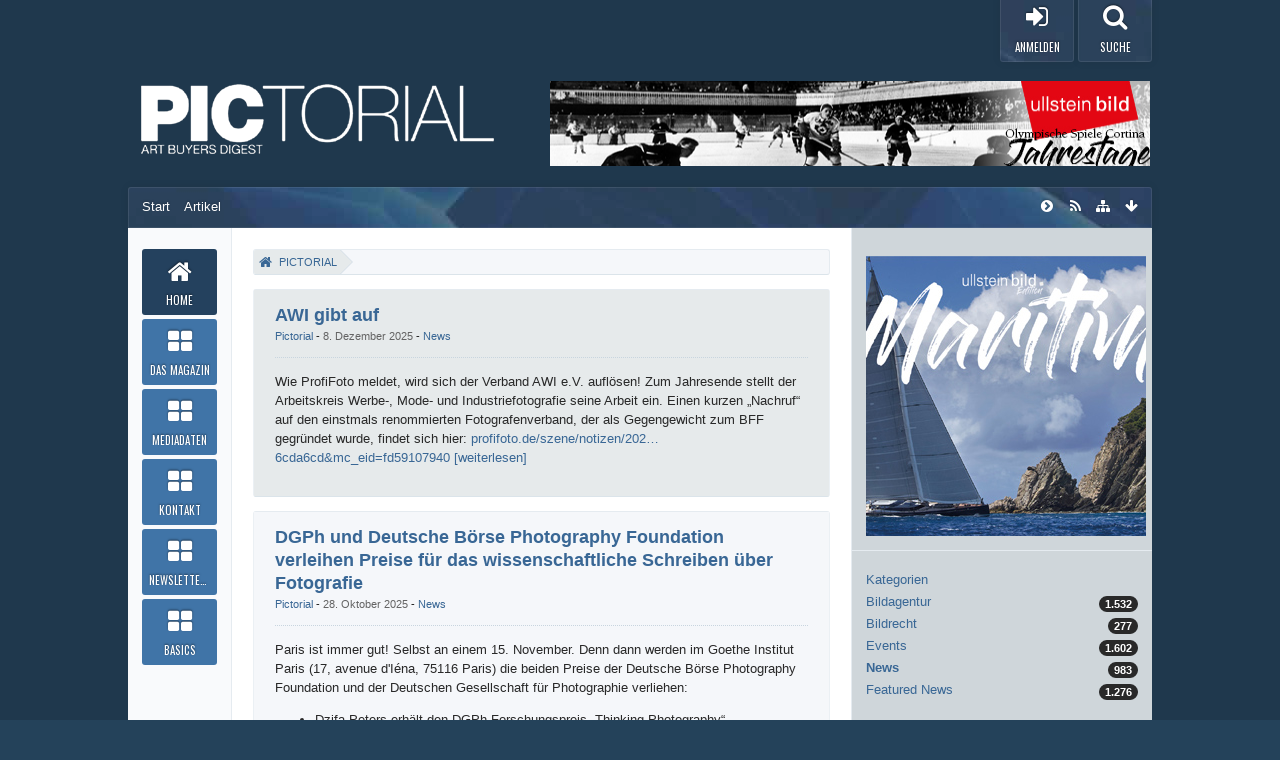

--- FILE ---
content_type: text/html; charset=UTF-8
request_url: https://www.pictorial-online.com/index.php?entry-list/3-news/&s=8ddd00f52c3978c1ebadd467ac8237b8b1facfb2
body_size: 16889
content:
<!DOCTYPE html>
<html dir="ltr" lang="de">

	
<head>
	<title>Artikel aus der Kategorie „News“ - Home - PICTORIAL</title>
	
	<base href="https://www.pictorial-online.com/" />
<meta charset="utf-8" />
<meta name="viewport" content="width=device-width, initial-scale=1" />
<meta name="format-detection" content="telephone=no" />
<meta name="description" content="" />
<meta name="keywords" content="Fotografie, Photographie Zeitschrift, pictorial, Bildagentur, Fotoagentur, Bildarchiv, Fotoarchiv, Bildrecht, Urheberrecht, Fotoausstellung, Fotojournalismus, Fotowettbewerb, Photo Award, Art buyer, Bildredakteur" />
<meta property="og:site_name" content="PICTORIAL" />

<!-- Stylesheets -->
<link rel="stylesheet" type="text/css" href="https://www.pictorial-online.com/wcf/style/style-4.css?m=1764720391" /><link rel="stylesheet" type="text/css" media="screen" href="https://www.pictorial-online.com/wcf/style/3rdParty/easysliderBoxes.css" />
<link rel="stylesheet" type="text/css" media="screen" href="https://www.pictorial-online.com/wcf/style/3rdParty/jquery.fancybox.css" />


<script>
	//<![CDATA[
	var SID_ARG_2ND	= '&s=633f87d5f0fbbe41c196d900c42c7c19b2e724da';
	var WCF_PATH = 'https://www.pictorial-online.com/wcf/';
	var SECURITY_TOKEN = '7a96839734e8532e7cfe6fa3818940d134f2867d';
	var LANGUAGE_ID = 1;
	var TIME_NOW = 1768703761;
	var URL_LEGACY_MODE = false;
	//]]>
</script>
<script src="https://www.pictorial-online.com/wcf/js/3rdParty/jquery.min.js?v=1615326944"></script>
<script src="https://www.pictorial-online.com/wcf/js/3rdParty/jquery-ui.min.js?v=1615326944"></script>

<script src="https://www.pictorial-online.com/wcf/js/WCF.Combined.min.js?v=1615326944"></script>







<noscript>
	<style type="text/css">
		.jsOnly {
			display: none !important;
		}
		
		.noJsOnly {
			display: block !important;
		}
	</style>
</noscript>




	
	
	










<!-- Icons -->
<link rel="icon" href="https://www.pictorial-online.com/wcf/images/favicon.ico" type="image/x-icon" />
<link rel="apple-touch-icon" href="https://www.pictorial-online.com/wcf/images/apple-touch-icon.png" />


						<link rel="alternate" type="application/rss+xml" title="RSS-Feed" href="https://www.pictorial-online.com/index.php?blog-feed/3/" />
				
			<link rel="next" href="https://www.pictorial-online.com/index.php?entry-list/3-news/&amp;pageNo=2&amp;s=633f87d5f0fbbe41c196d900c42c7c19b2e724da" />
			<link rel="canonical" href="https://www.pictorial-online.com/index.php?entry-list/3-news/&amp;s=633f87d5f0fbbe41c196d900c42c7c19b2e724da" />
	
	
</head>

<body id="tplEntryList" data-template="entryList" data-application="blog">


	
<a id="top"></a>



<header id="pageHeader" class="layoutFluid sidebarOrientationRight">
	<div>
		<nav id="topMenu" class="userPanel">
			<div class="layoutFluid">
									<ul class="userPanelItems ">
						<!-- login box -->
		<li id="userLogin">
			<a class="loginLink" href="https://www.pictorial-online.com/index.php?login/&amp;s=633f87d5f0fbbe41c196d900c42c7c19b2e724da"><span class="icon icon16 fa-sign-in"></span> <span>Anmelden</span></a>
			<div id="loginForm" style="display: none;">
								
				<form method="post" action="https://www.pictorial-online.com/index.php?login/&amp;s=633f87d5f0fbbe41c196d900c42c7c19b2e724da">
					<fieldset>
												
						<dl>
							<dt><label for="username">Benutzername oder E-Mail-Adresse</label></dt>
							<dd>
								<input type="text" id="username" name="username" value="" required="required" class="long" />
							</dd>
						</dl>
						
												
						<dl>
							<dt><label for="password">Kennwort</label></dt>
							<dd>
								<input type="password" id="password" name="password" value="" class="long" />
							</dd>
						</dl>
						
													<dl>
								<dt></dt>
								<dd><label><input type="checkbox" id="useCookies" name="useCookies" value="1" checked="checked" /> Dauerhaft angemeldet bleiben</label></dd>
							</dl>
												
						
						
						<div class="formSubmit">
							<input type="submit" id="loginSubmitButton" name="submitButton" value="Anmelden" accesskey="s" />
							<a class="button" href="https://www.pictorial-online.com/index.php?lost-password/&amp;s=633f87d5f0fbbe41c196d900c42c7c19b2e724da"><span>Kennwort vergessen</span></a>
							<input type="hidden" name="url" value="/index.php?entry-list/3-news/&amp;s=8ddd00f52c3978c1ebadd467ac8237b8b1facfb2" />
							<input type="hidden" name="t" value="7a96839734e8532e7cfe6fa3818940d134f2867d" />						</div>
					</fieldset>
					
									</form>
			</div>
			
			
		</li>
						<li id="userMenuSearch" class="userMenuSearch">
	<a class="userMenuSearchToggle"><span class="icon icon16 icon-search"></span> <span>Suche</span></a>





</li>
					</ul>
				

				
			
<aside id="search" class="searchBar dropdown" data-disable-auto-focus="true">
	<form method="post" action="https://www.pictorial-online.com/index.php?search/&amp;types%5B%5D=com.woltlab.blog.entry&amp;s=633f87d5f0fbbe41c196d900c42c7c19b2e724da">
		<input type="search" name="q" placeholder="Alle Blogs durchsuchen" autocomplete="off" required="required" value="" class="dropdownToggle" data-toggle="search" />
		
		<ul class="dropdownMenu">
							<li class="dropdownText">
					<label><input type="checkbox" name="subjectOnly" value="1" /> Nur Betreff durchsuchen</label>
				</li>
				<li class="dropdownDivider"></li>
			
			<li><a href="https://www.pictorial-online.com/index.php?search/&amp;types%5B%5D=com.woltlab.blog.entry&amp;s=633f87d5f0fbbe41c196d900c42c7c19b2e724da">Erweiterte Suche</a></li>
		</ul>
		
		<input type="hidden" name="types[]" value="com.woltlab.blog.entry" />		<input type="hidden" name="t" value="7a96839734e8532e7cfe6fa3818940d134f2867d" />	</form>
</aside>

	

				</div>
		</nav>
		
		<div id="logo" class="logo">
			<div class="wcfAdLocation wcfAdLocationLogo"><div><center>
  <a href="https://www.ullsteinbild.de/blick-in-unsere-kollektionen/kollektionen---olympische-winterspiele-2026-milano-cortina-" target="_blank">
    <img src="https://www.pictorial-online.com/banner/2026/03-07/ub_web_kw03.jpg" 
         width="600" 
         height="85" 
         style="transform: none !important; transition: none !important; border: 0;" 
         alt="Banner">
  </a>
</center></div></div>			
			<a href="https://www.pictorial-online.com/?s=633f87d5f0fbbe41c196d900c42c7c19b2e724da">
									<img src="https://www.pictorial-online.com/wcf/images/styleLogo-3a3fdfeae2793b98b8b8f431210f0d6fa284bd15.png" alt="" />
											</a>
		</div>
		
		
		
		

		


<div class="headerContent headerContentVisitor">
	<div class="headerContentInner">
		<div class="headerContentMessage">
			<a class="headerContentVisitorCloseButton jsTooltip" title="Schließen"><span class="icon icon16 icon-remove"></span></a>
			<h2>Willkommen! Melden Sie sich an oder registrieren Sie sich.</h2><p>Um schreiben oder kommentieren zu können, benötigen Sie ein Benutzerkonto.</p>			<div class="headerContentMessageGrid clearfix">
				<div class="headerContentMessageGridBox headerContentBoxLeft">
					<p>Sie haben schon ein Benutzerkonto? Melden Sie sich hier an.</p>
					<a class="loginLink" href="https://www.pictorial-online.com/index.php?login/&amp;s=633f87d5f0fbbe41c196d900c42c7c19b2e724da">Anmelden</a>
				</div>
				<div class="headerContentMessageGridBox headerContentBoxRight">
					<p>Hier können Sie ein neues Benutzerkonto erstellen.</p>	
					<a href="https://www.pictorial-online.com/index.php?register/&amp;s=633f87d5f0fbbe41c196d900c42c7c19b2e724da">Neues Benutzerkonto erstellen</a>
				</div>
			</div>
		</div>
	</div>
</div>



		<ul id="mainMenuMobileBase">
	<li>
		<div class="mainMenuMobileHeader">
			<a href="https://www.pictorial-online.com/?s=633f87d5f0fbbe41c196d900c42c7c19b2e724da" class="mainMenuMobileHome"><span>PICTORIAL</span></a><a href="#" id="mainMenuMobile"><span class="icon icon16 fa-bars"></span></a>
		</div>	
		<div class="mainMenuMobile" style="display:none;">
					<div class="mainMenuMobileContent">
				<ul>
											<li class="active" data-menu-item="blog.header.menu.blog">
							<a href="https://www.pictorial-online.com/?s=633f87d5f0fbbe41c196d900c42c7c19b2e724da">Home <span class="icon icon16 icon-chevron-right"></span></a>
						</li>
											<li data-menu-item="wcf.acp.group.option.category.custompages.1">
							<a href="https://www.pictorial-online.com/index.php?custom-page/&amp;id=1&amp;s=633f87d5f0fbbe41c196d900c42c7c19b2e724da">Das Magazin <span class="icon icon16 icon-chevron-right"></span></a>
						</li>
											<li data-menu-item="wcf.acp.group.option.category.custompages.2">
							<a href="https://www.pictorial-online.com/index.php?custom-page/&amp;id=2&amp;s=633f87d5f0fbbe41c196d900c42c7c19b2e724da">Mediadaten <span class="icon icon16 icon-chevron-right"></span></a>
						</li>
											<li data-menu-item="wcf.acp.group.option.category.custompages.3">
							<a href="https://www.pictorial-online.com/index.php?custom-page/&amp;id=3&amp;s=633f87d5f0fbbe41c196d900c42c7c19b2e724da">Kontakt <span class="icon icon16 icon-chevron-right"></span></a>
						</li>
											<li data-menu-item="wcf.page.menuItem22">
							<a href="https://pictorial-magazin.de/lists/?p=subscribe">Newsletter abonnieren <span class="icon icon16 icon-chevron-right"></span></a>
						</li>
											<li data-menu-item="wcf.acp.group.option.category.custompages.5">
							<a href="https://www.pictorial-online.com/index.php?custom-page/&amp;id=5&amp;s=633f87d5f0fbbe41c196d900c42c7c19b2e724da">Basics <span class="icon icon16 icon-chevron-right"></span></a>
						</li>
									</ul>
			</div>
			
			
		</div>
	</li>
</ul>



		<div class="navigationHeaderContainer">
		<nav class="navigation navigationHeader">
						<ul class="navigationMenuItems">
							<li data-menu-item="blog.header.menu.blogs"><a href="https://www.pictorial-online.com/index.php?blog-list/&amp;s=633f87d5f0fbbe41c196d900c42c7c19b2e724da"><span>Start</span></a></li>
							<li data-menu-item="blog.header.menu.entries"><a href="https://www.pictorial-online.com/?s=633f87d5f0fbbe41c196d900c42c7c19b2e724da"><span>Artikel</span></a></li>
						
		</ul>
									
			<ul class="navigationIcons">
				<li id="toBottomLink"><a href="https://www.pictorial-online.com/index.php?entry-list/3-news/&amp;amp;s=8ddd00f52c3978c1ebadd467ac8237b8b1facfb2#bottom" title="Zum Seitenende" class="jsTooltip"><span class="icon icon16 icon-arrow-down"></span> <span class="invisible">Zum Seitenende</span></a></li>
				<li id="sitemap" class="jsOnly"><a href="#" title="Schnellnavigation" class="jsTooltip"><span class="icon icon16 icon-sitemap"></span> <span class="invisible">Schnellnavigation</span></a></li>
							<li><a rel="alternate" href="https://www.pictorial-online.com/index.php?blog-feed/3/" title="RSS-Feed" class="jsTooltip"><span class="icon icon16 icon-rss"></span> <span class="invisible">RSS-Feed</span></a></li>
						
<li><a id="sidebarMenuCollapse" class="jsTooltip" title="Hauptmenü einklappen"><span class="icon icon16 icon-chevron-sign-right"></span></a></li>
<li><a id="sidebarMenuExpand" class="jsTooltip" title="Hauptmenü aufklappen"><span class="icon icon16 icon-chevron-sign-left"></span></a></li>
			</ul>
		</nav>
		</div>
	</div>
</header>
<div id="pageWrapper">
<div id="pageWrapperShade">
<div id="pageWrapperInner">
<div id="main" class="layoutFluid sidebarOrientationRight">
	<div>
		<div>
			<aside class="sidebarMenu">
		<nav id="mainMenu" class="mainMenu jsMobileNavigation" data-button-label="Navigation">
		<ul>
							<li class="active" data-menu-item="blog.header.menu.blog">
					<a href="https://www.pictorial-online.com/?s=633f87d5f0fbbe41c196d900c42c7c19b2e724da"><span class="menuIcon"></span><span class="menuDescription">Home</span></a>
											<ul class="invisible">
															<li><a href="https://www.pictorial-online.com/index.php?blog-list/&amp;s=633f87d5f0fbbe41c196d900c42c7c19b2e724da"><span>Start</span></a></li>
															<li><a href="https://www.pictorial-online.com/?s=633f87d5f0fbbe41c196d900c42c7c19b2e724da"><span>Artikel</span></a></li>
														
						</ul>
									</li>
							<li data-menu-item="wcf.acp.group.option.category.custompages.1">
					<a href="https://www.pictorial-online.com/index.php?custom-page/&amp;id=1&amp;s=633f87d5f0fbbe41c196d900c42c7c19b2e724da"><span class="menuIcon"></span><span class="menuDescription">Das Magazin</span></a>
									</li>
							<li data-menu-item="wcf.acp.group.option.category.custompages.2">
					<a href="https://www.pictorial-online.com/index.php?custom-page/&amp;id=2&amp;s=633f87d5f0fbbe41c196d900c42c7c19b2e724da"><span class="menuIcon"></span><span class="menuDescription">Mediadaten</span></a>
									</li>
							<li data-menu-item="wcf.acp.group.option.category.custompages.3">
					<a href="https://www.pictorial-online.com/index.php?custom-page/&amp;id=3&amp;s=633f87d5f0fbbe41c196d900c42c7c19b2e724da"><span class="menuIcon"></span><span class="menuDescription">Kontakt</span></a>
									</li>
							<li data-menu-item="wcf.page.menuItem22">
					<a href="https://pictorial-magazin.de/lists/?p=subscribe"><span class="menuIcon"></span><span class="menuDescription">Newsletter abonnieren</span></a>
									</li>
							<li data-menu-item="wcf.acp.group.option.category.custompages.5">
					<a href="https://www.pictorial-online.com/index.php?custom-page/&amp;id=5&amp;s=633f87d5f0fbbe41c196d900c42c7c19b2e724da"><span class="menuIcon"></span><span class="menuDescription">Basics</span></a>
									</li>
					</ul>
	</nav>
</aside>
						
						
			<section id="content" class="content">
								
								
					<nav class="breadcrumbs marginTop">
		<ul>
			<li title="PICTORIAL" itemscope="itemscope" itemtype="http://data-vocabulary.org/Breadcrumb">
						<a href="https://www.pictorial-online.com/?s=633f87d5f0fbbe41c196d900c42c7c19b2e724da" itemprop="url"><span itemprop="title">PICTORIAL</span></a> <span class="pointer"><span>&raquo;</span></span>
					</li>
		</ul>
	</nav>

<header class="boxHeadline">
	<h1>Artikel aus der Kategorie „News“ <span class="badge">983</span></h1>
			<p></p>
	</header>

<div class="userNotice">
		
		
		
	<noscript>
		<p class="warning">In Ihrem Webbrowser ist JavaScript deaktiviert. Um alle Funktionen dieser Website nutzen zu können, muss JavaScript aktiviert sein.</p>
	</noscript>
	
		
		
	</div>

<div class="contentNavigation">
			<nav class="pageNavigation" data-link="https://www.pictorial-online.com/index.php?entry-list/3-news/&amp;pageNo=%d&amp;s=633f87d5f0fbbe41c196d900c42c7c19b2e724da" data-pages="99">
<ul>
<li class="skip disabled"><span class="icon icon16 icon-double-angle-left disabled"></span></li>
<li class="button active"><span>1</span><span class="invisible">Seite 1 von 99</span></li>
<li class="button"><a href="https://www.pictorial-online.com/index.php?entry-list/3-news/&amp;pageNo=2&amp;s=633f87d5f0fbbe41c196d900c42c7c19b2e724da" title="Seite 2">2</a></li>
<li class="button"><a href="https://www.pictorial-online.com/index.php?entry-list/3-news/&amp;pageNo=3&amp;s=633f87d5f0fbbe41c196d900c42c7c19b2e724da" title="Seite 3">3</a></li>
<li class="button"><a href="https://www.pictorial-online.com/index.php?entry-list/3-news/&amp;pageNo=4&amp;s=633f87d5f0fbbe41c196d900c42c7c19b2e724da" title="Seite 4">4</a></li>
<li class="button"><a href="https://www.pictorial-online.com/index.php?entry-list/3-news/&amp;pageNo=5&amp;s=633f87d5f0fbbe41c196d900c42c7c19b2e724da" title="Seite 5">5</a></li>
<li class="button"><a href="https://www.pictorial-online.com/index.php?entry-list/3-news/&amp;pageNo=6&amp;s=633f87d5f0fbbe41c196d900c42c7c19b2e724da" title="Seite 6">6</a></li>
<li class="button"><a href="https://www.pictorial-online.com/index.php?entry-list/3-news/&amp;pageNo=7&amp;s=633f87d5f0fbbe41c196d900c42c7c19b2e724da" title="Seite 7">7</a></li>
<li class="button jumpTo"><a title="Gehe zu Seite" class="jsTooltip">…</a></li>
<li class="button"><a href="https://www.pictorial-online.com/index.php?entry-list/3-news/&amp;pageNo=99&amp;s=633f87d5f0fbbe41c196d900c42c7c19b2e724da" title="Seite 99">99</a></li>
<li class="button skip"><a href="https://www.pictorial-online.com/index.php?entry-list/3-news/&amp;pageNo=2&amp;s=633f87d5f0fbbe41c196d900c42c7c19b2e724da" title="Nächste Seite" class="jsTooltip"><span class="icon icon16 icon-double-angle-right"></span></a></li>
</ul></nav>
	
	
</div>

	<ul class="messageList blogEntryList">
			<li>
			<article class="message messageReduced marginTop userOnlineGroupMarking3" data-object-id="8234" data-user-id="8"
				data-is-deleted="0" data-is-disabled="0" data-is-featured="0"
				data-can-view-deleted-entry="false" data-can-trash-entry="false" data-can-restore-entry="false" data-can-delete-entry="false" data-can-edit-entry="false" data-can-moderate-entry="false">
				<div>
					<section class="messageContent">
						<div>
							<header class="messageHeader">
								<div class="box32">
																			<a href="https://www.pictorial-online.com/index.php?user/8-pictorial/&amp;s=633f87d5f0fbbe41c196d900c42c7c19b2e724da" class="framed"><img src="https://www.pictorial-online.com/wcf/images/avatars/avatar-default.svg" style="width: 32px; height: 32px" alt="" class="userAvatarImage" /></a>
																		
									<div class="messageHeadline">
										<h1>
																																	<a href="https://www.pictorial-online.com/index.php?entry/8234-awi-gibt-auf/&amp;s=633f87d5f0fbbe41c196d900c42c7c19b2e724da">AWI gibt auf</a>
										</h1>
										<p>
											<span class="username"><a href="https://www.pictorial-online.com/index.php?user/8-pictorial/&amp;s=633f87d5f0fbbe41c196d900c42c7c19b2e724da" class="userLink" data-user-id="8">Pictorial</a></span>
											<a href="https://www.pictorial-online.com/index.php?entry/8234-awi-gibt-auf/&amp;s=633f87d5f0fbbe41c196d900c42c7c19b2e724da" class="permalink"><time datetime="2025-12-08T14:37:39+00:00" class="datetime" data-timestamp="1765204659" data-date="8. Dezember 2025" data-time="14:37" data-offset="0">8. Dezember 2025, 14:37</time></a>
											- <a href="https://www.pictorial-online.com/index.php?entry-list/3-news/&amp;s=633f87d5f0fbbe41c196d900c42c7c19b2e724da" class="jsTooltip" title="Artikel aus der Kategorie „News“">News</a>										</p>
									</div>
								</div>
								
																
								
							</header>
							
							<div class="messageBody">
								<div>
									<div class="messageText">
										Wie ProfiFoto meldet, wird sich der Verband AWI e.V. auflösen! Zum Jahresende stellt der Arbeitskreis Werbe-, Mode- und Industriefotografie seine Arbeit ein. Einen kurzen „Nachruf“ auf den einstmals renommierten Fotografenverband, der als Gegengewicht zum BFF gegründet wurde, findet sich hier: <a href="https://www.profifoto.de/szene/notizen/2025/12/05/fotografenverband-verschwindet/?mc_cid=cc46cda6cd&amp;mc_eid=fd59107940" class="externalURL" rel="nofollow noopener noreferrer" target="_blank">profifoto.de/szene/notizen/202…6cda6cd&amp;mc_eid=fd59107940</a>										<a href="https://www.pictorial-online.com/index.php?entry/8234-awi-gibt-auf/&amp;s=633f87d5f0fbbe41c196d900c42c7c19b2e724da" class="blogEntryReadMoreButton">[weiterlesen]</a>
									</div>	
								</div>
								
								
								
								<div class="messageFooter">
																		
																		
									
								</div>
								
								<footer class="messageOptions">
									<nav class="jsMobileNavigation buttonGroupNavigation">
										<ul class="smallButtons buttonGroup">
																						
											<li class="toTopLink"><a href="https://www.pictorial-online.com/index.php?entry-list/3-news/&amp;amp;s=8ddd00f52c3978c1ebadd467ac8237b8b1facfb2#top" title="Zum Seitenanfang" class="button jsTooltip"><span class="icon icon16 icon-arrow-up"></span> <span class="invisible">Zum Seitenanfang</span></a></li>
										</ul>
									</nav>
								</footer>
							</div>
						</div>
					</section>
				</div>
			</article>
		</li>
			<li>
			<article class="message messageReduced marginTop userOnlineGroupMarking3" data-object-id="8210" data-user-id="8"
				data-is-deleted="0" data-is-disabled="0" data-is-featured="0"
				data-can-view-deleted-entry="false" data-can-trash-entry="false" data-can-restore-entry="false" data-can-delete-entry="false" data-can-edit-entry="false" data-can-moderate-entry="false">
				<div>
					<section class="messageContent">
						<div>
							<header class="messageHeader">
								<div class="box32">
																			<a href="https://www.pictorial-online.com/index.php?user/8-pictorial/&amp;s=633f87d5f0fbbe41c196d900c42c7c19b2e724da" class="framed"><img src="https://www.pictorial-online.com/wcf/images/avatars/avatar-default.svg" style="width: 32px; height: 32px" alt="" class="userAvatarImage" /></a>
																		
									<div class="messageHeadline">
										<h1>
																																	<a href="https://www.pictorial-online.com/index.php?entry/8210-dgph-und-deutsche-b%C3%B6rse-photography-foundation-verleihen-preise-f%C3%BCr-das-wissensc/&amp;s=633f87d5f0fbbe41c196d900c42c7c19b2e724da">DGPh und Deutsche Börse Photography Foundation verleihen Preise für das wissenschaftliche Schreiben über Fotografie</a>
										</h1>
										<p>
											<span class="username"><a href="https://www.pictorial-online.com/index.php?user/8-pictorial/&amp;s=633f87d5f0fbbe41c196d900c42c7c19b2e724da" class="userLink" data-user-id="8">Pictorial</a></span>
											<a href="https://www.pictorial-online.com/index.php?entry/8210-dgph-und-deutsche-b%C3%B6rse-photography-foundation-verleihen-preise-f%C3%BCr-das-wissensc/&amp;s=633f87d5f0fbbe41c196d900c42c7c19b2e724da" class="permalink"><time datetime="2025-10-28T13:23:51+00:00" class="datetime" data-timestamp="1761657831" data-date="28. Oktober 2025" data-time="13:23" data-offset="0">28. Oktober 2025, 13:23</time></a>
											- <a href="https://www.pictorial-online.com/index.php?entry-list/3-news/&amp;s=633f87d5f0fbbe41c196d900c42c7c19b2e724da" class="jsTooltip" title="Artikel aus der Kategorie „News“">News</a>										</p>
									</div>
								</div>
								
																
								
							</header>
							
							<div class="messageBody">
								<div>
									<div class="messageText">
										Paris ist immer gut! Selbst an einem 15. November. Denn dann werden im Goethe Institut Paris (17, avenue d'Iéna, 75116 Paris) die beiden Preise der Deutsche Börse Photography Foundation und der Deutschen Gesellschaft für Photographie verliehen:<br />
<ul style="list-style-type: disc" class="nativeList"><li>Dzifa Peters erhält den DGPh-Forschungspreis „Thinking Photography“<br /></li><li>Esther Gabrielle Kersley wird mit dem DGPh-Preis für innovative Publizistik „Writing Photography“ ausgezeichnet<br /></li></ul>Dzifa Peters erhält den Forschungspreis „Thinking Photography“ für ihre Dissertation „Tropes of Polarity: Visual Representation and Afrodiasporic Identities“. In ihrer Arbeit beleuchtet sie, wie koloniale, postkoloniale und afrodiasporische Identitäten in der zeitgenössischen Fotografie dargestellt und durch sie geformt werden. Besonderes Augenmerk legt sie dabei auf die Rolle des Mediums bei der Bewahrung von Erinnerungen, der Bestimmung von Zugehörigkeiten und der Vermittlung zwischen verschiedenen kulturellen Perspektiven und Identitäten.<br />
<br />
Die zweite Auszeichnung,…										<a href="https://www.pictorial-online.com/index.php?entry/8210-dgph-und-deutsche-b%C3%B6rse-photography-foundation-verleihen-preise-f%C3%BCr-das-wissensc/&amp;s=633f87d5f0fbbe41c196d900c42c7c19b2e724da" class="blogEntryReadMoreButton">[weiterlesen]</a>
									</div>	
								</div>
								
								
								
								<div class="messageFooter">
																		
																		
									
								</div>
								
								<footer class="messageOptions">
									<nav class="jsMobileNavigation buttonGroupNavigation">
										<ul class="smallButtons buttonGroup">
																						
											<li class="toTopLink"><a href="https://www.pictorial-online.com/index.php?entry-list/3-news/&amp;amp;s=8ddd00f52c3978c1ebadd467ac8237b8b1facfb2#top" title="Zum Seitenanfang" class="button jsTooltip"><span class="icon icon16 icon-arrow-up"></span> <span class="invisible">Zum Seitenanfang</span></a></li>
										</ul>
									</nav>
								</footer>
							</div>
						</div>
					</section>
				</div>
			</article>
		</li>
			<li>
			<article class="message messageReduced marginTop userOnlineGroupMarking3" data-object-id="8185" data-user-id="8"
				data-is-deleted="0" data-is-disabled="0" data-is-featured="0"
				data-can-view-deleted-entry="false" data-can-trash-entry="false" data-can-restore-entry="false" data-can-delete-entry="false" data-can-edit-entry="false" data-can-moderate-entry="false">
				<div>
					<section class="messageContent">
						<div>
							<header class="messageHeader">
								<div class="box32">
																			<a href="https://www.pictorial-online.com/index.php?user/8-pictorial/&amp;s=633f87d5f0fbbe41c196d900c42c7c19b2e724da" class="framed"><img src="https://www.pictorial-online.com/wcf/images/avatars/avatar-default.svg" style="width: 32px; height: 32px" alt="" class="userAvatarImage" /></a>
																		
									<div class="messageHeadline">
										<h1>
																																	<a href="https://www.pictorial-online.com/index.php?entry/8185-bpp-r%C3%BCckforderung-von-corona-soforthilfen/&amp;s=633f87d5f0fbbe41c196d900c42c7c19b2e724da">bpp: Rückforderung von Corona Soforthilfen</a>
										</h1>
										<p>
											<span class="username"><a href="https://www.pictorial-online.com/index.php?user/8-pictorial/&amp;s=633f87d5f0fbbe41c196d900c42c7c19b2e724da" class="userLink" data-user-id="8">Pictorial</a></span>
											<a href="https://www.pictorial-online.com/index.php?entry/8185-bpp-r%C3%BCckforderung-von-corona-soforthilfen/&amp;s=633f87d5f0fbbe41c196d900c42c7c19b2e724da" class="permalink"><time datetime="2025-09-16T11:08:00+01:00" class="datetime" data-timestamp="1758017280" data-date="16. September 2025" data-time="11:08" data-offset="3600">16. September 2025, 11:08</time></a>
											- <a href="https://www.pictorial-online.com/index.php?entry-list/3-news/&amp;s=633f87d5f0fbbe41c196d900c42c7c19b2e724da" class="jsTooltip" title="Artikel aus der Kategorie „News“">News</a>, <a href="https://www.pictorial-online.com/index.php?entry-list/5-bildrecht/&amp;s=633f87d5f0fbbe41c196d900c42c7c19b2e724da" class="jsTooltip" title="Artikel aus der Kategorie „Bildrecht“">Bildrecht</a>										</p>
									</div>
								</div>
								
																
								
							</header>
							
							<div class="messageBody">
								<div>
									<div class="messageText">
										Vor einigen Tagen hatte der bpp – Bund professioneller Portraitfotografen einen Sonder-Newsletter verschickt, in dem die Möglichkeit einer Sammelklage gegen das Land Hessen in Aussicht gestellt wurde. Der aktuelle Stand ist, wir zitieren aus dem neuesten Sonder-Newsletter vom 13. 9. 2025: „<br />
<ul style="list-style-type: disc" class="nativeList"><li>Widerspruch ist nicht möglich – gegen den Bescheid kann ausschließlich Klage erhoben werden.<br /></li><li>Die Klage muss innerhalb eines Monats nach Zustellung des Bescheids eingereicht werden.<br /></li></ul>Leider können, nach Rücksprache mit einem Fachanwalt für Verwaltungsrecht, weder  Widersprüche noch Sammelklagen eingereicht werden. Es muss gegen jeden einzelnen Rückforderungsbescheid individuell geklagt werden.										<a href="https://www.pictorial-online.com/index.php?entry/8185-bpp-r%C3%BCckforderung-von-corona-soforthilfen/&amp;s=633f87d5f0fbbe41c196d900c42c7c19b2e724da" class="blogEntryReadMoreButton">[weiterlesen]</a>
									</div>	
								</div>
								
								
								
								<div class="messageFooter">
																		
																		
									
								</div>
								
								<footer class="messageOptions">
									<nav class="jsMobileNavigation buttonGroupNavigation">
										<ul class="smallButtons buttonGroup">
																						
											<li class="toTopLink"><a href="https://www.pictorial-online.com/index.php?entry-list/3-news/&amp;amp;s=8ddd00f52c3978c1ebadd467ac8237b8b1facfb2#top" title="Zum Seitenanfang" class="button jsTooltip"><span class="icon icon16 icon-arrow-up"></span> <span class="invisible">Zum Seitenanfang</span></a></li>
										</ul>
									</nav>
								</footer>
							</div>
						</div>
					</section>
				</div>
			</article>
		</li>
			<li>
			<article class="message messageReduced marginTop userOnlineGroupMarking3" data-object-id="8173" data-user-id="8"
				data-is-deleted="0" data-is-disabled="0" data-is-featured="0"
				data-can-view-deleted-entry="false" data-can-trash-entry="false" data-can-restore-entry="false" data-can-delete-entry="false" data-can-edit-entry="false" data-can-moderate-entry="false">
				<div>
					<section class="messageContent">
						<div>
							<header class="messageHeader">
								<div class="box32">
																			<a href="https://www.pictorial-online.com/index.php?user/8-pictorial/&amp;s=633f87d5f0fbbe41c196d900c42c7c19b2e724da" class="framed"><img src="https://www.pictorial-online.com/wcf/images/avatars/avatar-default.svg" style="width: 32px; height: 32px" alt="" class="userAvatarImage" /></a>
																		
									<div class="messageHeadline">
										<h1>
																																	<a href="https://www.pictorial-online.com/index.php?entry/8173-docma-wann-wie-und-warum-wurde-die-fotografie-erfunden/&amp;s=633f87d5f0fbbe41c196d900c42c7c19b2e724da">Docma: Wann, wie und warum wurde die Fotografie erfunden?</a>
										</h1>
										<p>
											<span class="username"><a href="https://www.pictorial-online.com/index.php?user/8-pictorial/&amp;s=633f87d5f0fbbe41c196d900c42c7c19b2e724da" class="userLink" data-user-id="8">Pictorial</a></span>
											<a href="https://www.pictorial-online.com/index.php?entry/8173-docma-wann-wie-und-warum-wurde-die-fotografie-erfunden/&amp;s=633f87d5f0fbbe41c196d900c42c7c19b2e724da" class="permalink"><time datetime="2025-09-01T14:17:50+01:00" class="datetime" data-timestamp="1756732670" data-date="1. September 2025" data-time="14:17" data-offset="3600">1. September 2025, 14:17</time></a>
											- <a href="https://www.pictorial-online.com/index.php?entry-list/3-news/&amp;s=633f87d5f0fbbe41c196d900c42c7c19b2e724da" class="jsTooltip" title="Artikel aus der Kategorie „News“">News</a>										</p>
									</div>
								</div>
								
																
								
							</header>
							
							<div class="messageBody">
								<div>
									<div class="messageText">
										Einen inhaltlich interessanten und flott geschriebenen Artikel veröffentlichte Michael J. Hußmann in der Online-Ausgabe des Magazins Docma.<br />
<br />
„Wenn es um die Erfindung der Fotografie geht, denkt man an Joseph Nicéphore Niépce, William Fox Talbot und Louis Daguerre, deren erste Fotos 1826, 1835 beziehungsweise 1839 entstanden. Dabei lag die Idee der Fotografie schon viel länger in der Luft, und manche dazu nötigen Geräte waren schon weit früher erfunden worden.“<br />
<br />
Fünf Minuten Lektüre, die sich lohnen!: <a href="https://www.docma.info/blog/wann-warum-und-wie-wurde-die-fotografie-erfunden" class="externalURL" rel="nofollow noopener noreferrer" target="_blank">docma.info/blog/wann-warum-und…e-die-fotografie-erfunden</a>										<a href="https://www.pictorial-online.com/index.php?entry/8173-docma-wann-wie-und-warum-wurde-die-fotografie-erfunden/&amp;s=633f87d5f0fbbe41c196d900c42c7c19b2e724da" class="blogEntryReadMoreButton">[weiterlesen]</a>
									</div>	
								</div>
								
								
								
								<div class="messageFooter">
																		
																		
									
								</div>
								
								<footer class="messageOptions">
									<nav class="jsMobileNavigation buttonGroupNavigation">
										<ul class="smallButtons buttonGroup">
																						
											<li class="toTopLink"><a href="https://www.pictorial-online.com/index.php?entry-list/3-news/&amp;amp;s=8ddd00f52c3978c1ebadd467ac8237b8b1facfb2#top" title="Zum Seitenanfang" class="button jsTooltip"><span class="icon icon16 icon-arrow-up"></span> <span class="invisible">Zum Seitenanfang</span></a></li>
										</ul>
									</nav>
								</footer>
							</div>
						</div>
					</section>
				</div>
			</article>
		</li>
			<li>
			<article class="message messageReduced marginTop userOnlineGroupMarking3" data-object-id="8160" data-user-id="8"
				data-is-deleted="0" data-is-disabled="0" data-is-featured="0"
				data-can-view-deleted-entry="false" data-can-trash-entry="false" data-can-restore-entry="false" data-can-delete-entry="false" data-can-edit-entry="false" data-can-moderate-entry="false">
				<div>
					<section class="messageContent">
						<div>
							<header class="messageHeader">
								<div class="box32">
																			<a href="https://www.pictorial-online.com/index.php?user/8-pictorial/&amp;s=633f87d5f0fbbe41c196d900c42c7c19b2e724da" class="framed"><img src="https://www.pictorial-online.com/wcf/images/avatars/avatar-default.svg" style="width: 32px; height: 32px" alt="" class="userAvatarImage" /></a>
																		
									<div class="messageHeadline">
										<h1>
																																	<a href="https://www.pictorial-online.com/index.php?entry/8160-wenn-photoshop-zum-zensor-wird-%E2%80%93-ki-verweigert-die-arbeit/&amp;s=633f87d5f0fbbe41c196d900c42c7c19b2e724da">Wenn Photoshop zum Zensor wird – KI verweigert die Arbeit</a>
										</h1>
										<p>
											<span class="username"><a href="https://www.pictorial-online.com/index.php?user/8-pictorial/&amp;s=633f87d5f0fbbe41c196d900c42c7c19b2e724da" class="userLink" data-user-id="8">Pictorial</a></span>
											<a href="https://www.pictorial-online.com/index.php?entry/8160-wenn-photoshop-zum-zensor-wird-%E2%80%93-ki-verweigert-die-arbeit/&amp;s=633f87d5f0fbbe41c196d900c42c7c19b2e724da" class="permalink"><time datetime="2025-08-11T12:06:00+01:00" class="datetime" data-timestamp="1754910360" data-date="11. August 2025" data-time="12:06" data-offset="3600">11. August 2025, 12:06</time></a>
											- <a href="https://www.pictorial-online.com/index.php?entry-list/3-news/&amp;s=633f87d5f0fbbe41c196d900c42c7c19b2e724da" class="jsTooltip" title="Artikel aus der Kategorie „News“">News</a>, <a href="https://www.pictorial-online.com/index.php?entry-list/5-bildrecht/&amp;s=633f87d5f0fbbe41c196d900c42c7c19b2e724da" class="jsTooltip" title="Artikel aus der Kategorie „Bildrecht“">Bildrecht</a>										</p>
									</div>
								</div>
								
																
								
							</header>
							
							<div class="messageBody">
								<div>
									<div class="messageText">
										Adobe und Co. greifen zunehmend in kreative Prozesse ein – KI-Tools verweigern die Bearbeitung bestimmter Fotomotive. Eine gefährliche Entwicklung für Fotografen und die künstlerische Freiheit, schreibt ProfiFoto-Chefredakteur Thomas Gerwers.<br />
<br />
Seinen Kommentar zu diesem Akt – so nennt er es selbst – der „stillen Zensur“ liest man hier: <a href="https://www.profifoto.de/szene/notizen/2025/08/07/wenn-photoshop-zum-zensor-wird/?mc_cid=cdc56787e0&amp;mc_eid=fd59107940" class="externalURL" rel="nofollow noopener noreferrer" target="_blank">profifoto.de/szene/notizen/202…56787e0&amp;mc_eid=fd59107940</a>										<a href="https://www.pictorial-online.com/index.php?entry/8160-wenn-photoshop-zum-zensor-wird-%E2%80%93-ki-verweigert-die-arbeit/&amp;s=633f87d5f0fbbe41c196d900c42c7c19b2e724da" class="blogEntryReadMoreButton">[weiterlesen]</a>
									</div>	
								</div>
								
								
								
								<div class="messageFooter">
																		
																		
									
								</div>
								
								<footer class="messageOptions">
									<nav class="jsMobileNavigation buttonGroupNavigation">
										<ul class="smallButtons buttonGroup">
																						
											<li class="toTopLink"><a href="https://www.pictorial-online.com/index.php?entry-list/3-news/&amp;amp;s=8ddd00f52c3978c1ebadd467ac8237b8b1facfb2#top" title="Zum Seitenanfang" class="button jsTooltip"><span class="icon icon16 icon-arrow-up"></span> <span class="invisible">Zum Seitenanfang</span></a></li>
										</ul>
									</nav>
								</footer>
							</div>
						</div>
					</section>
				</div>
			</article>
		</li>
			<li>
			<article class="message messageReduced marginTop userOnlineGroupMarking3" data-object-id="8130" data-user-id="8"
				data-is-deleted="0" data-is-disabled="0" data-is-featured="0"
				data-can-view-deleted-entry="false" data-can-trash-entry="false" data-can-restore-entry="false" data-can-delete-entry="false" data-can-edit-entry="false" data-can-moderate-entry="false">
				<div>
					<section class="messageContent">
						<div>
							<header class="messageHeader">
								<div class="box32">
																			<a href="https://www.pictorial-online.com/index.php?user/8-pictorial/&amp;s=633f87d5f0fbbe41c196d900c42c7c19b2e724da" class="framed"><img src="https://www.pictorial-online.com/wcf/images/avatars/avatar-default.svg" style="width: 32px; height: 32px" alt="" class="userAvatarImage" /></a>
																		
									<div class="messageHeadline">
										<h1>
																																	<a href="https://www.pictorial-online.com/index.php?entry/8130-pers%C3%B6nlich-com-befragt-medienh%C3%A4user-zu-ki-fakes/&amp;s=633f87d5f0fbbe41c196d900c42c7c19b2e724da">Persönlich.com befragt Medienhäuser zu KI-Fakes</a>
										</h1>
										<p>
											<span class="username"><a href="https://www.pictorial-online.com/index.php?user/8-pictorial/&amp;s=633f87d5f0fbbe41c196d900c42c7c19b2e724da" class="userLink" data-user-id="8">Pictorial</a></span>
											<a href="https://www.pictorial-online.com/index.php?entry/8130-pers%C3%B6nlich-com-befragt-medienh%C3%A4user-zu-ki-fakes/&amp;s=633f87d5f0fbbe41c196d900c42c7c19b2e724da" class="permalink"><time datetime="2025-06-15T10:26:00+01:00" class="datetime" data-timestamp="1749979560" data-date="15. Juni 2025" data-time="10:26" data-offset="3600">15. Juni 2025, 10:26</time></a>
											- <a href="https://www.pictorial-online.com/index.php?entry-list/3-news/&amp;s=633f87d5f0fbbe41c196d900c42c7c19b2e724da" class="jsTooltip" title="Artikel aus der Kategorie „News“">News</a>										</p>
									</div>
								</div>
								
																
								
							</header>
							
							<div class="messageBody">
								<div>
									<div class="messageText">
										Christian Beck vom schweizer Medienmagazin persönlich.com befragte schweizer Medienhäuser zu ihren Strategien, sich gegen KI-erzeugte bzw. stark veränderten Fotos abzugrenzen.<br />
<br />
Beck schreibt: „Das Problem wurde erkannt, doch die Lösungsansätze unterscheiden sich. Während die einen auf technische Hilfsmittel setzen, vertrauen andere primär auf die Expertise ihrer Redaktionen.“<br />
<br />
Hier seine Recherche: <a href="https://www.persoenlich.com/medien/wie-ki-fakes-die-redaktionen-herausfordern?newsletter=1&amp;uid=151a34979f" class="externalURL" rel="nofollow noopener noreferrer" target="_blank">persoenlich.com/medien/wie-ki-…wsletter=1&amp;uid=151a34979f</a>										<a href="https://www.pictorial-online.com/index.php?entry/8130-pers%C3%B6nlich-com-befragt-medienh%C3%A4user-zu-ki-fakes/&amp;s=633f87d5f0fbbe41c196d900c42c7c19b2e724da" class="blogEntryReadMoreButton">[weiterlesen]</a>
									</div>	
								</div>
								
								
								
								<div class="messageFooter">
																		
																		
									
								</div>
								
								<footer class="messageOptions">
									<nav class="jsMobileNavigation buttonGroupNavigation">
										<ul class="smallButtons buttonGroup">
																						
											<li class="toTopLink"><a href="https://www.pictorial-online.com/index.php?entry-list/3-news/&amp;amp;s=8ddd00f52c3978c1ebadd467ac8237b8b1facfb2#top" title="Zum Seitenanfang" class="button jsTooltip"><span class="icon icon16 icon-arrow-up"></span> <span class="invisible">Zum Seitenanfang</span></a></li>
										</ul>
									</nav>
								</footer>
							</div>
						</div>
					</section>
				</div>
			</article>
		</li>
			<li>
			<article class="message messageReduced marginTop userOnlineGroupMarking3" data-object-id="8043" data-user-id="8"
				data-is-deleted="0" data-is-disabled="0" data-is-featured="0"
				data-can-view-deleted-entry="false" data-can-trash-entry="false" data-can-restore-entry="false" data-can-delete-entry="false" data-can-edit-entry="false" data-can-moderate-entry="false">
				<div>
					<section class="messageContent">
						<div>
							<header class="messageHeader">
								<div class="box32">
																			<a href="https://www.pictorial-online.com/index.php?user/8-pictorial/&amp;s=633f87d5f0fbbe41c196d900c42c7c19b2e724da" class="framed"><img src="https://www.pictorial-online.com/wcf/images/avatars/avatar-default.svg" style="width: 32px; height: 32px" alt="" class="userAvatarImage" /></a>
																		
									<div class="messageHeadline">
										<h1>
																																	<a href="https://www.pictorial-online.com/index.php?entry/8043-erhebung-zum-bildermarkt-%E2%80%9Eimage-market-%E2%80%93-business-trends%E2%80%9C-2025/&amp;s=633f87d5f0fbbe41c196d900c42c7c19b2e724da">Erhebung zum Bildermarkt „Image Market – Business Trends“ 2025</a>
										</h1>
										<p>
											<span class="username"><a href="https://www.pictorial-online.com/index.php?user/8-pictorial/&amp;s=633f87d5f0fbbe41c196d900c42c7c19b2e724da" class="userLink" data-user-id="8">Pictorial</a></span>
											<a href="https://www.pictorial-online.com/index.php?entry/8043-erhebung-zum-bildermarkt-%E2%80%9Eimage-market-%E2%80%93-business-trends%E2%80%9C-2025/&amp;s=633f87d5f0fbbe41c196d900c42c7c19b2e724da" class="permalink"><time datetime="2025-01-21T14:16:00+00:00" class="datetime" data-timestamp="1737468960" data-date="21. Januar 2025" data-time="14:16" data-offset="0">21. Januar 2025, 14:16</time></a>
											- <a href="https://www.pictorial-online.com/index.php?entry-list/3-news/&amp;s=633f87d5f0fbbe41c196d900c42c7c19b2e724da" class="jsTooltip" title="Artikel aus der Kategorie „News“">News</a>, <a href="https://www.pictorial-online.com/index.php?entry-list/4-events/&amp;s=633f87d5f0fbbe41c196d900c42c7c19b2e724da" class="jsTooltip" title="Artikel aus der Kategorie „Events“">Events</a>, <a href="https://www.pictorial-online.com/index.php?entry-list/7-bildagentur/&amp;s=633f87d5f0fbbe41c196d900c42c7c19b2e724da" class="jsTooltip" title="Artikel aus der Kategorie „Bildagentur“">Bildagentur</a>										</p>
									</div>
								</div>
								
																
								
							</header>
							
							<div class="messageBody">
								<div>
									<div class="messageText">
										Die Arbeitsgruppe „Image Market – Business Trends“ am Studiengang Visual Journalism and Documentary Photography der Hochschule Hannover und der BVPA führen die 6. Erhebung „Image Market – Business Trends“ 2025 durch. Im Kern geht es diesmal um die Frage, welche Folgen der Einsatz Künstlicher Intelligenz für den Bildermarkt hat und welche Chancen sich dadurch ergeben.<br />
<br />
Wie kaum ein anderes Thema zuvor ist die Künstliche Intelligenz zum Inhalt von Diskussionen und Berichterstattung geworden. Die Möglichkeiten, durch die Verknüpfung großer Mengen von Daten, Texte und Bilder zu erzeugen, verändern auch den Blick auf die Medien. Erhebliche Auswirkungen haben die neuen technischen Möglichkeiten aber auch auf den Bildermarkt. Doch welche Folgen hat der Einsatz Künstlicher Intelligenz und welche Möglichkeiten bieten sich dadurch? Dies sind zwei Fragen, die die 6. Erhebung klären soll.										<a href="https://www.pictorial-online.com/index.php?entry/8043-erhebung-zum-bildermarkt-%E2%80%9Eimage-market-%E2%80%93-business-trends%E2%80%9C-2025/&amp;s=633f87d5f0fbbe41c196d900c42c7c19b2e724da" class="blogEntryReadMoreButton">[weiterlesen]</a>
									</div>	
								</div>
								
								
								
								<div class="messageFooter">
																		
																		
									
								</div>
								
								<footer class="messageOptions">
									<nav class="jsMobileNavigation buttonGroupNavigation">
										<ul class="smallButtons buttonGroup">
																						
											<li class="toTopLink"><a href="https://www.pictorial-online.com/index.php?entry-list/3-news/&amp;amp;s=8ddd00f52c3978c1ebadd467ac8237b8b1facfb2#top" title="Zum Seitenanfang" class="button jsTooltip"><span class="icon icon16 icon-arrow-up"></span> <span class="invisible">Zum Seitenanfang</span></a></li>
										</ul>
									</nav>
								</footer>
							</div>
						</div>
					</section>
				</div>
			</article>
		</li>
			<li>
			<article class="message messageReduced marginTop userOnlineGroupMarking3" data-object-id="7948" data-user-id="8"
				data-is-deleted="0" data-is-disabled="0" data-is-featured="0"
				data-can-view-deleted-entry="false" data-can-trash-entry="false" data-can-restore-entry="false" data-can-delete-entry="false" data-can-edit-entry="false" data-can-moderate-entry="false">
				<div>
					<section class="messageContent">
						<div>
							<header class="messageHeader">
								<div class="box32">
																			<a href="https://www.pictorial-online.com/index.php?user/8-pictorial/&amp;s=633f87d5f0fbbe41c196d900c42c7c19b2e724da" class="framed"><img src="https://www.pictorial-online.com/wcf/images/avatars/avatar-default.svg" style="width: 32px; height: 32px" alt="" class="userAvatarImage" /></a>
																		
									<div class="messageHeadline">
										<h1>
																																	<a href="https://www.pictorial-online.com/index.php?entry/7948-kunststiftung-dz-bank-stellt-ihre-sammlung-online/&amp;s=633f87d5f0fbbe41c196d900c42c7c19b2e724da">Kunststiftung DZ BANK stellt ihre Sammlung online</a>
										</h1>
										<p>
											<span class="username"><a href="https://www.pictorial-online.com/index.php?user/8-pictorial/&amp;s=633f87d5f0fbbe41c196d900c42c7c19b2e724da" class="userLink" data-user-id="8">Pictorial</a></span>
											<a href="https://www.pictorial-online.com/index.php?entry/7948-kunststiftung-dz-bank-stellt-ihre-sammlung-online/&amp;s=633f87d5f0fbbe41c196d900c42c7c19b2e724da" class="permalink"><time datetime="2024-08-06T13:45:51+01:00" class="datetime" data-timestamp="1722948351" data-date="6. August 2024" data-time="13:45" data-offset="3600">6. August 2024, 13:45</time></a>
											- <a href="https://www.pictorial-online.com/index.php?entry-list/3-news/&amp;s=633f87d5f0fbbe41c196d900c42c7c19b2e724da" class="jsTooltip" title="Artikel aus der Kategorie „News“">News</a>, <a href="https://www.pictorial-online.com/index.php?entry-list/4-events/&amp;s=633f87d5f0fbbe41c196d900c42c7c19b2e724da" class="jsTooltip" title="Artikel aus der Kategorie „Events“">Events</a>										</p>
									</div>
								</div>
								
																
								
							</header>
							
							<div class="messageBody">
								<div>
									<div class="messageText">
										Ab sofort findet man die Sammlung der DZ Bank unter <a href="https://kunststiftungdzbank.de/sammlung/" class="externalURL" rel="nofollow noopener noreferrer" target="_blank">kunststiftungdzbank.de/sammlung/</a> online. &quot;Damit erfüllen wir&quot;, so die Stiftung, &quot;eine wichtige Aufgabe, die uns von der DZ BANK mit unserer Gründung 2020 gestellt wurde: die umfassende Sammlung fotografischer Kunstwerke der Öffentlichkeit zugänglich zu machen&quot;. Nach über zwei Jahren intensiver Vorbereitung sind zunächst 7.800 von insgesamt über 10.000 Objekten der Kunstsammlung online einzusehen. Die »Sammlung Online« ermöglicht es Forschern und Lehrern sowie dem kunstinteressierten Publikum, sich schnell und umfassend über die Kunstwerke der Sammlung zu informieren; Ausstellungsmachern dient sie als Recherchetool in puncto Leihgaben.<br />
<br />
Hier die Liste der Fotografen und Künstler: <a href="https://sammlung.kunststiftungdzbank.de/kuenstler-a-z/" class="externalURL" rel="nofollow noopener noreferrer" target="_blank">sammlung.kunststiftungdzbank.de/kuenstler-a-z/</a>										<a href="https://www.pictorial-online.com/index.php?entry/7948-kunststiftung-dz-bank-stellt-ihre-sammlung-online/&amp;s=633f87d5f0fbbe41c196d900c42c7c19b2e724da" class="blogEntryReadMoreButton">[weiterlesen]</a>
									</div>	
								</div>
								
								
								
								<div class="messageFooter">
																		
																		
									
								</div>
								
								<footer class="messageOptions">
									<nav class="jsMobileNavigation buttonGroupNavigation">
										<ul class="smallButtons buttonGroup">
																						
											<li class="toTopLink"><a href="https://www.pictorial-online.com/index.php?entry-list/3-news/&amp;amp;s=8ddd00f52c3978c1ebadd467ac8237b8b1facfb2#top" title="Zum Seitenanfang" class="button jsTooltip"><span class="icon icon16 icon-arrow-up"></span> <span class="invisible">Zum Seitenanfang</span></a></li>
										</ul>
									</nav>
								</footer>
							</div>
						</div>
					</section>
				</div>
			</article>
		</li>
			<li>
			<article class="message messageReduced marginTop userOnlineGroupMarking3" data-object-id="7894" data-user-id="8"
				data-is-deleted="0" data-is-disabled="0" data-is-featured="0"
				data-can-view-deleted-entry="false" data-can-trash-entry="false" data-can-restore-entry="false" data-can-delete-entry="false" data-can-edit-entry="false" data-can-moderate-entry="false">
				<div>
					<section class="messageContent">
						<div>
							<header class="messageHeader">
								<div class="box32">
																			<a href="https://www.pictorial-online.com/index.php?user/8-pictorial/&amp;s=633f87d5f0fbbe41c196d900c42c7c19b2e724da" class="framed"><img src="https://www.pictorial-online.com/wcf/images/avatars/avatar-default.svg" style="width: 32px; height: 32px" alt="" class="userAvatarImage" /></a>
																		
									<div class="messageHeadline">
										<h1>
																																	<a href="https://www.pictorial-online.com/index.php?entry/7894-picturemaxx-mit-fischerpress/&amp;s=633f87d5f0fbbe41c196d900c42c7c19b2e724da">Picturemaxx mit Fischerpress</a>
										</h1>
										<p>
											<span class="username"><a href="https://www.pictorial-online.com/index.php?user/8-pictorial/&amp;s=633f87d5f0fbbe41c196d900c42c7c19b2e724da" class="userLink" data-user-id="8">Pictorial</a></span>
											<a href="https://www.pictorial-online.com/index.php?entry/7894-picturemaxx-mit-fischerpress/&amp;s=633f87d5f0fbbe41c196d900c42c7c19b2e724da" class="permalink"><time datetime="2024-05-13T13:18:00+01:00" class="datetime" data-timestamp="1715602680" data-date="13. Mai 2024" data-time="13:18" data-offset="3600">13. Mai 2024, 13:18</time></a>
											- <a href="https://www.pictorial-online.com/index.php?entry-list/3-news/&amp;s=633f87d5f0fbbe41c196d900c42c7c19b2e724da" class="jsTooltip" title="Artikel aus der Kategorie „News“">News</a>, <a href="https://www.pictorial-online.com/index.php?entry-list/4-events/&amp;s=633f87d5f0fbbe41c196d900c42c7c19b2e724da" class="jsTooltip" title="Artikel aus der Kategorie „Events“">Events</a>										</p>
									</div>
								</div>
								
																
								
							</header>
							
							<div class="messageBody">
								<div>
									<div class="messageText">
										<div style="text-align: center"><a href="https://www.pictorial-online.com/index.php?attachment/14032-564-2404190196-andere-jpg/&amp;s=633f87d5f0fbbe41c196d900c42c7c19b2e724da" title="564_2404190196 (Andere).jpg" class="embeddedAttachmentLink jsImageViewer"><img src="https://www.pictorial-online.com/index.php?attachment/14032-564-2404190196-andere-jpg/&amp;s=633f87d5f0fbbe41c196d900c42c7c19b2e724da" style="width: 580px" alt="" /></a></div><br />
Fischerpress ist eine Mediaagentur für Pressefotografie und Pressemitteilungen, die in ganz Deutschland aktiv ist. Zum Repertoire gehören Fotoproduktionen aus Gesellschaft und Politik, von Fernseh- und Filmproduktionen, Preisverleihungen und Premieren sowie Themen aus dem lokalen Umfeld in Sachsen, Portrait-Fotos und Titel-Motive. Die Bilder der Agenur stehen ab sofort für my-picturemaxx-User über den Place FISCHERPRESS zur Verfügung.<br />
<br />
Wenn wir gerade über Picturemaxx plaudern, noch eine Personalie:<br />
<br />
Max Wieberneit hat zum 1. Mai 2024 als alleiniger Vorstand die Leitung des Aktien-Unternehmens übernommen. Er folgt auf Thomas Mäling, der die Gesellschaft interimistisch geführt hat. Diplom-Kaufmann Max Wieberneit ist in der Branche ja kein Unbekannter: Im Jahr 2001 kam er als Geschäftsführer und CFO der Bildagentur Zefa visual media. 										<a href="https://www.pictorial-online.com/index.php?entry/7894-picturemaxx-mit-fischerpress/&amp;s=633f87d5f0fbbe41c196d900c42c7c19b2e724da" class="blogEntryReadMoreButton">[weiterlesen]</a>
									</div>	
								</div>
								
								
								
								<div class="messageFooter">
																		
																		
									
								</div>
								
								<footer class="messageOptions">
									<nav class="jsMobileNavigation buttonGroupNavigation">
										<ul class="smallButtons buttonGroup">
																						
											<li class="toTopLink"><a href="https://www.pictorial-online.com/index.php?entry-list/3-news/&amp;amp;s=8ddd00f52c3978c1ebadd467ac8237b8b1facfb2#top" title="Zum Seitenanfang" class="button jsTooltip"><span class="icon icon16 icon-arrow-up"></span> <span class="invisible">Zum Seitenanfang</span></a></li>
										</ul>
									</nav>
								</footer>
							</div>
						</div>
					</section>
				</div>
			</article>
		</li>
			<li>
			<article class="message messageReduced marginTop userOnlineGroupMarking3" data-object-id="7892" data-user-id="8"
				data-is-deleted="0" data-is-disabled="0" data-is-featured="0"
				data-can-view-deleted-entry="false" data-can-trash-entry="false" data-can-restore-entry="false" data-can-delete-entry="false" data-can-edit-entry="false" data-can-moderate-entry="false">
				<div>
					<section class="messageContent">
						<div>
							<header class="messageHeader">
								<div class="box32">
																			<a href="https://www.pictorial-online.com/index.php?user/8-pictorial/&amp;s=633f87d5f0fbbe41c196d900c42c7c19b2e724da" class="framed"><img src="https://www.pictorial-online.com/wcf/images/avatars/avatar-default.svg" style="width: 32px; height: 32px" alt="" class="userAvatarImage" /></a>
																		
									<div class="messageHeadline">
										<h1>
																																	<a href="https://www.pictorial-online.com/index.php?entry/7892-laif-foundation-zieht-um/&amp;s=633f87d5f0fbbe41c196d900c42c7c19b2e724da">Laif Foundation zieht um</a>
										</h1>
										<p>
											<span class="username"><a href="https://www.pictorial-online.com/index.php?user/8-pictorial/&amp;s=633f87d5f0fbbe41c196d900c42c7c19b2e724da" class="userLink" data-user-id="8">Pictorial</a></span>
											<a href="https://www.pictorial-online.com/index.php?entry/7892-laif-foundation-zieht-um/&amp;s=633f87d5f0fbbe41c196d900c42c7c19b2e724da" class="permalink"><time datetime="2024-05-13T12:36:00+01:00" class="datetime" data-timestamp="1715600160" data-date="13. Mai 2024" data-time="12:36" data-offset="3600">13. Mai 2024, 12:36</time></a>
											- <a href="https://www.pictorial-online.com/index.php?entry-list/3-news/&amp;s=633f87d5f0fbbe41c196d900c42c7c19b2e724da" class="jsTooltip" title="Artikel aus der Kategorie „News“">News</a>										</p>
									</div>
								</div>
								
																
								
							</header>
							
							<div class="messageBody">
								<div>
									<div class="messageText">
										Die Stiftung der Kölner Bildagentur laif zieht es nach Berlin. Dort soll mit &quot;Publix&quot; ein Zentrum für Organisationen, Medien, NGOs etc. entstehen. Die Adresse: Publix, Hermannstraße 90, 12051 Berlin										<a href="https://www.pictorial-online.com/index.php?entry/7892-laif-foundation-zieht-um/&amp;s=633f87d5f0fbbe41c196d900c42c7c19b2e724da" class="blogEntryReadMoreButton">[weiterlesen]</a>
									</div>	
								</div>
								
								
								
								<div class="messageFooter">
																		
																		
									
								</div>
								
								<footer class="messageOptions">
									<nav class="jsMobileNavigation buttonGroupNavigation">
										<ul class="smallButtons buttonGroup">
																						
											<li class="toTopLink"><a href="https://www.pictorial-online.com/index.php?entry-list/3-news/&amp;amp;s=8ddd00f52c3978c1ebadd467ac8237b8b1facfb2#top" title="Zum Seitenanfang" class="button jsTooltip"><span class="icon icon16 icon-arrow-up"></span> <span class="invisible">Zum Seitenanfang</span></a></li>
										</ul>
									</nav>
								</footer>
							</div>
						</div>
					</section>
				</div>
			</article>
		</li>
	</ul>

<div class="contentNavigation">
	<nav class="pageNavigation" data-link="https://www.pictorial-online.com/index.php?entry-list/3-news/&amp;pageNo=%d&amp;s=633f87d5f0fbbe41c196d900c42c7c19b2e724da" data-pages="99">
<ul>
<li class="skip disabled"><span class="icon icon16 icon-double-angle-left disabled"></span></li>
<li class="button active"><span>1</span><span class="invisible">Seite 1 von 99</span></li>
<li class="button"><a href="https://www.pictorial-online.com/index.php?entry-list/3-news/&amp;pageNo=2&amp;s=633f87d5f0fbbe41c196d900c42c7c19b2e724da" title="Seite 2">2</a></li>
<li class="button"><a href="https://www.pictorial-online.com/index.php?entry-list/3-news/&amp;pageNo=3&amp;s=633f87d5f0fbbe41c196d900c42c7c19b2e724da" title="Seite 3">3</a></li>
<li class="button"><a href="https://www.pictorial-online.com/index.php?entry-list/3-news/&amp;pageNo=4&amp;s=633f87d5f0fbbe41c196d900c42c7c19b2e724da" title="Seite 4">4</a></li>
<li class="button"><a href="https://www.pictorial-online.com/index.php?entry-list/3-news/&amp;pageNo=5&amp;s=633f87d5f0fbbe41c196d900c42c7c19b2e724da" title="Seite 5">5</a></li>
<li class="button"><a href="https://www.pictorial-online.com/index.php?entry-list/3-news/&amp;pageNo=6&amp;s=633f87d5f0fbbe41c196d900c42c7c19b2e724da" title="Seite 6">6</a></li>
<li class="button"><a href="https://www.pictorial-online.com/index.php?entry-list/3-news/&amp;pageNo=7&amp;s=633f87d5f0fbbe41c196d900c42c7c19b2e724da" title="Seite 7">7</a></li>
<li class="button jumpTo"><a title="Gehe zu Seite" class="jsTooltip">…</a></li>
<li class="button"><a href="https://www.pictorial-online.com/index.php?entry-list/3-news/&amp;pageNo=99&amp;s=633f87d5f0fbbe41c196d900c42c7c19b2e724da" title="Seite 99">99</a></li>
<li class="button skip"><a href="https://www.pictorial-online.com/index.php?entry-list/3-news/&amp;pageNo=2&amp;s=633f87d5f0fbbe41c196d900c42c7c19b2e724da" title="Nächste Seite" class="jsTooltip"><span class="icon icon16 icon-double-angle-right"></span></a></li>
</ul></nav>
	
	
</div>

				
				
					<nav class="breadcrumbs marginTop">
		<ul>
			<li title="PICTORIAL">
						<a href="https://www.pictorial-online.com/?s=633f87d5f0fbbe41c196d900c42c7c19b2e724da"><span>PICTORIAL</span></a> <span class="pointer"><span>&raquo;</span></span>
					</li>
		</ul>
	</nav>
				
																</section>
			
																<aside class="sidebar" data-is-open="true" data-sidebar-name="com.woltlab.blog.EntryListPage">
						<div>
														
														
									<div class="dashboardBox" data-box-name="custom.29">
	<fieldset class="dashboardBox" id="dashboardBox-29">
		<div>
		<center><a href="https://bit.ly/ub-edition" target="_blank" a="">  <img src="https://www.pictorial-online.com/banner/maritim/maritim.jpg" width="280" height="280" border="0"></center>	</div>
</fieldset></div><fieldset class="dashboardBox" data-box-name="com.woltlab.blog.categories">
	<legend>Kategorien</legend>
	
	<div>
		<ol class="sidebarNestedCategoryList">
			<li data-category-id="7">
			<a href="https://www.pictorial-online.com/index.php?entry-list/7-bildagentur/&amp;s=633f87d5f0fbbe41c196d900c42c7c19b2e724da">Bildagentur</a>
			<span class="badge">1.532</span>
			
					</li>
			<li data-category-id="5">
			<a href="https://www.pictorial-online.com/index.php?entry-list/5-bildrecht/&amp;s=633f87d5f0fbbe41c196d900c42c7c19b2e724da">Bildrecht</a>
			<span class="badge">277</span>
			
					</li>
			<li data-category-id="4">
			<a href="https://www.pictorial-online.com/index.php?entry-list/4-events/&amp;s=633f87d5f0fbbe41c196d900c42c7c19b2e724da">Events</a>
			<span class="badge">1.602</span>
			
					</li>
			<li class="active" data-category-id="3">
			<a href="https://www.pictorial-online.com/index.php?entry-list/3-news/&amp;s=633f87d5f0fbbe41c196d900c42c7c19b2e724da">News</a>
			<span class="badge">983</span>
			
					</li>
			<li data-category-id="2">
			<a href="https://www.pictorial-online.com/index.php?entry-list/2-featured-news/&amp;s=633f87d5f0fbbe41c196d900c42c7c19b2e724da">Featured News</a>
			<span class="badge">1.276</span>
			
					</li>
	</ol>	</div>
</fieldset>								
														
													</div>
					</aside>
					
											
																	</div>
	</div>
</div>
</div>
</div>
</div>
<footer id="pageFooter" class="layoutFluid footer sidebarOrientationRight">
	<div>
	<div>
		<nav id="footerNavigation" class="navigation navigationFooter">
				<ul class="navigationMenuItems">
					<li data-menu-item="wcf.page.privacyPolicy"><a href="https://www.pictorial-online.com/index.php?privacy-policy/&amp;s=633f87d5f0fbbe41c196d900c42c7c19b2e724da">Datenschutzerklärung</a></li>
					<li data-menu-item="wcf.footer.menu.legalNotice"><a href="https://www.pictorial-online.com/index.php?legal-notice/&amp;s=633f87d5f0fbbe41c196d900c42c7c19b2e724da">Impressum</a></li>
			</ul>
			
			<ul class="navigationIcons">
				<li id="toTopLink" class="toTopLink"><a href="https://www.pictorial-online.com/index.php?entry-list/3-news/&amp;amp;s=8ddd00f52c3978c1ebadd467ac8237b8b1facfb2#top" title="Zum Seitenanfang" class="jsTooltip"><span class="icon icon16 icon-arrow-up"></span> <span class="invisible">Zum Seitenanfang</span></a></li>
				
			</ul>
			
			<ul class="navigationItems">
								
			</ul>
			<div class="navigationContentChrome"></div>			
		</nav>
		
		<div class="footerContent">
			
			
						
			<address class="copyright marginTop"><a href="http://www.woltlab.com/de/" target="_blank">Blog-Software: <strong>WoltLab Blog&trade;</strong>, entwickelt von <strong>WoltLab&reg; GmbH</strong></a></address>
				<address class="copyright marginTop">
		<a href="https://www.cls-design.com" class="marginTop" id="footerNoteItem">Stil: <strong>Base</strong>, erstellt von <strong>cls-design</strong></a>	</address>

	<div id="footerNote" style="display: none;">
		<div id="footerNoteContent" style="margin-top:10px;">
			<dl>
				<dt>Stilname</dt>
				<dd>Base</dd>
			</dl>
			<dl>
				<dt>Hersteller</dt>
				<dd>cls-design</dd>
			</dl>
			<dl>
				<dt>Designer</dt>
				<dd>Tom</dd>
			</dl>
			<dl>
				<dt>Lizenz</dt>
				<dd><a href="https://www.cls-design.com/index.php/Licence/" class="externalURL" target="_blank">Kostenpflichtige Stile</a></dd>
			</dl>
			<dl>
				<dt>Hilfe</dt>
				<dd><a href="https://www.cls-design.com/community/index.php/Board/202" class="externalURL" target="_blank">Supportforum</a></dd>
			</dl>			
			<div class="formSubmit" style="height:30px;">
				<a class="button" href="https://www.cls-design.com/" target="_blank">cls-design besuchen</a>			</div>
		</div>
	</div>
	

	



		</div>
					<div class="wcfAdLocation wcfAdLocationFooterBottom"><div><h1><span style="color: #ffffff;">Unsere Medienpartner:</span></h1><center><a href="https://www.cepic.org" target="_blank"/a><img src="https://pictorial-online.com/images/Logo_cepic.png" width=" " height=" " border="0"/>

<a href="https://www.bvpa.org" target="_blank"/a><img src="https://pictorial-online.com/images/Logo_bvpa.png" width=" " height=" " border="0"/>

<a href="https://microstockexpo.com/" target="_blank"/a><img src="https://pictorial-online.com/images/Logo_microstockexpo.png" width=" " height=" "</center></div></div>			</div>
	</div>
</footer>


<script>
	WCF.User.init(0, '');
	
	WCF.Language.addObject({
		'__days': [ 'Sonntag', 'Montag', 'Dienstag', 'Mittwoch', 'Donnerstag', 'Freitag', 'Samstag' ],
		'__daysShort': [ 'So', 'Mo', 'Di', 'Mi', 'Do', 'Fr', 'Sa' ],
		'__months': [ 'Januar', 'Februar', 'März', 'April', 'Mai', 'Juni', 'Juli', 'August', 'September', 'Oktober', 'November', 'Dezember' ], 
		'__monthsShort': [ 'Jan', 'Feb', 'Mrz', 'Apr', 'Mai', 'Jun', 'Jul', 'Aug', 'Sep', 'Okt', 'Nov', 'Dez' ],
		'wcf.clipboard.item.unmarkAll': 'Demarkieren',
		'wcf.date.relative.now': 'Vor einem Moment',
		'wcf.date.relative.minutes': 'Vor {if $minutes > 1}{#$minutes} Minuten{else}einer Minute{\/if}',
		'wcf.date.relative.hours': 'Vor {if $hours > 1}{#$hours} Stunden{else}einer Stunde{\/if}',
		'wcf.date.relative.pastDays': '{if $days > 1}{$day}{else}Gestern{\/if}, {$time}',
		'wcf.date.dateFormat': 'j. F Y',
		'wcf.date.dateTimeFormat': '%date%, %time%',
		'wcf.date.shortDateTimeFormat': '%date%',
		'wcf.date.hour': 'Stunde',
		'wcf.date.minute': 'Minute',
		'wcf.date.timeFormat': 'H:i',
		'wcf.date.firstDayOfTheWeek': '1',
		'wcf.global.button.add': 'Hinzufügen',
		'wcf.global.button.cancel': 'Abbrechen',
		'wcf.global.button.close': 'Schließen',
		'wcf.global.button.collapsible': 'Auf- und Zuklappen',
		'wcf.global.button.delete': 'Löschen',
		'wcf.global.button.disable': 'Deaktivieren',
		'wcf.global.button.disabledI18n': 'einsprachig',
		'wcf.global.button.edit': 'Bearbeiten',
		'wcf.global.button.enable': 'Aktivieren',
		'wcf.global.button.hide': 'Ausblenden',
		'wcf.global.button.next': 'Weiter »',
		'wcf.global.button.preview': 'Vorschau',
		'wcf.global.button.reset': 'Zurücksetzen',
		'wcf.global.button.save': 'Speichern',
		'wcf.global.button.search': 'Suche',
		'wcf.global.button.submit': 'Absenden',
		'wcf.global.button.upload': 'Hochladen',
		'wcf.global.confirmation.cancel': 'Abbrechen',
		'wcf.global.confirmation.confirm': 'OK',
		'wcf.global.confirmation.title': 'Bestätigung erforderlich',
		'wcf.global.decimalPoint': ',',
		'wcf.global.error.timeout': 'Keine Antwort vom Server erhalten, Anfrage wurde abgebrochen.',
		'wcf.global.form.error.empty': 'Bitte füllen Sie dieses Eingabefeld aus.',
		'wcf.global.form.error.greaterThan': 'Der eingegebene Wert muss größer sein als {#$greaterThan}.',
		'wcf.global.form.error.lessThan': 'Der eingegebene Wert muss kleiner sein als {#$lessThan}.',
		'wcf.global.language.noSelection': 'Keine Auswahl',
		'wcf.global.loading': 'Lädt …',
		'wcf.global.page.jumpTo': 'Gehe zu Seite',
		'wcf.global.page.jumpTo.description': 'Geben Sie einen Wert zwischen „1“ und „#pages#“ ein.',
		'wcf.global.page.pageNavigation': 'Navigation',
		'wcf.global.page.next': 'Nächste Seite',
		'wcf.global.page.previous': 'Vorherige Seite',
		'wcf.global.pageDirection': 'ltr',
		'wcf.global.reason': 'Begründung',
		'wcf.global.sidebar.hideLeftSidebar': '',
		'wcf.global.sidebar.hideRightSidebar': '',
		'wcf.global.sidebar.showLeftSidebar': '',
		'wcf.global.sidebar.showRightSidebar': '',
		'wcf.global.success': 'Die Aktion wurde erfolgreich ausgeführt.',
		'wcf.global.success.add': 'Der Eintrag wurde gespeichert.',
		'wcf.global.success.edit': 'Ihre Änderungen wurden gespeichert.',
		'wcf.global.thousandsSeparator': '.',
		'wcf.page.pagePosition': 'Seite {#$pageNo} von {#$pages}',
		'wcf.page.sitemap': 'Schnellnavigation',
		'wcf.style.changeStyle': 'Stil ändern',
		'wcf.user.activityPoint': 'Punkte',
		'wcf.style.changeStyle': 'Stil ändern',
		'wcf.user.panel.markAllAsRead': 'Alle als gelesen markieren',
		'wcf.user.panel.markAsRead': 'Als gelesen markieren',
		'wcf.user.panel.settings': 'Einstellungen',
		'wcf.user.panel.showAll': 'Alle anzeigen'
				
			});
	
	new WCF.Date.Time();
	
	WCF.Dropdown.init();
	WCF.System.Mobile.UX.init();
	
	WCF.TabMenu.init();
	WCF.System.FlexibleMenu.init();
</script>
<script>
	//<![CDATA[
	$(function() {
		new WCF.ColorPicker('.jsColorPicker');
		
		WCF.Language.addObject({
			'wcf.style.colorPicker': 'Farbwähler',
			'wcf.style.colorPicker.new': 'neu',
			'wcf.style.colorPicker.current': 'aktuell',
			'wcf.style.colorPicker.button.apply': 'Übernehmen'
		});
	});
	//]]>
</script>
<script>
	//<![CDATA[
	$(function() {
		new WCF.Effect.SmoothScroll();
		new WCF.Effect.BalloonTooltip();
		new WCF.Sitemap();
				WCF.System.PageNavigation.init('.pageNavigation');
		WCF.Date.Picker.init();
		new WCF.User.ProfilePreview();
		new WCF.Notice.Dismiss();
		WCF.User.Profile.ActivityPointList.init();
		
		
		
							new WCF.System.KeepAlive(1740);
				
		if ($.browser.msie) {
			window.onbeforeunload = function() {
				/* Prevent "Back navigation caching" (http://msdn.microsoft.com/en-us/library/ie/dn265017%28v=vs.85%29.aspx) */
			};
		}
		
		$('form[method=get]').attr('method', 'post');
	});
	//]]>
</script>
<!--[IF IE 9]>
<script>
	$(function() {
		function fixButtonTypeIE9() {
			$('button').each(function(index, button) {
				var $button = $(button);
				if (!$button.attr('type')) {
					$button.attr('type', 'button');
				}
			});
		}
		
		WCF.DOMNodeInsertedHandler.addCallback('WCF.FixButtonTypeIE9', fixButtonTypeIE9);
		fixButtonTypeIE9();
	});
</script>
<![ENDIF]-->
<script>
		//<![CDATA[
		var $imageViewer = null;
		$(function() {
			WCF.Language.addObject({
				'wcf.imageViewer.button.enlarge': 'Vollbild-Modus',
				'wcf.imageViewer.button.full': 'Originalversion aufrufen',
				'wcf.imageViewer.seriesIndex': '{x} von {y}',
				'wcf.imageViewer.counter': 'Bild {x} von {y}',
				'wcf.imageViewer.close': 'Schließen',
				'wcf.imageViewer.enlarge': 'Bild direkt anzeigen',
				'wcf.imageViewer.next': 'Nächstes Bild',
				'wcf.imageViewer.previous': 'Vorheriges Bild'
			});
			
			$imageViewer = new WCF.ImageViewer();
		});
		
		// WCF 2.0 compatibility, dynamically fetch slimbox and initialize it with the request parameters
		$.widget('ui.slimbox', {
			_create: function() {
				var self = this;
				head.load('https://www.pictorial-online.com/wcf/js/3rdParty/slimbox2.min.js', function() {
					self.element.slimbox(self.options);
				});
			}
		});
		//]]>
	</script>
<script>
	WCF.Language.addObject({
		
		'wcf.global.error.title': 'Fehlermeldung'
		
		
			});
</script>
<script src="https://www.pictorial-online.com/js/Blog.min.js?v=1615326944"></script>
<script src="https://www.pictorial-online.com/wcf/js/3rdParty/jquery.cookie.lib.js"></script>
<script src="https://www.pictorial-online.com/wcf/js/3rdParty/jquery.fancybox.js"></script>
<script src="https://www.pictorial-online.com/wcf/js/3rdParty/easyslider/jquery.easyslider.js"></script>
<script>
	//<![CDATA[
			//]]>
</script>
<script src="https://www.pictorial-online.com/wcf/js/Tera.BBCode.min.js?v=2.2.2"></script>
<script>
	//<![CDATA[
	$(function() {
		
		new Blog.Entry.Preview();
	});
	//]]>
</script>
<script>
		//<![CDATA[
		$(function() {
			WCF.Language.addObject({
				'blog.entry.delete': 'Endgültig löschen',
				'blog.entry.delete.confirmMessage': 'Wollen Sie diesen Artikel wirklich endgültig löschen?',
				'blog.entry.delete.success': 'Der Artikel wurde gelöscht.',
				'blog.entry.disable': 'Deaktivieren',
				'blog.entry.enable': 'Freischalten',
				'blog.entry.restore': 'Wiederherstellen',
				'blog.entry.trash': 'Löschen',
				'blog.entry.trash.confirmMessage': 'Wollen Sie diesen Artikel wirklich löschen?',
				'blog.entry.trash.reason': 'Grund (optional)',
				'blog.entry.setAsFeatured': 'Als „Empfohlen“ markieren',
				'blog.entry.unsetAsFeatured': '„Empfohlen“-Markierung entfernen',
				'blog.entry.featured': 'Empfohlen'
			});
			
						
			new WCF.User.ObjectWatch.Subscribe();
			
					});
		//]]>
	</script>
<script>
				//<![CDATA[
				$(function() {
					WCF.Language.addObject({
						'wcf.user.button.login': 'Anmelden',
						'wcf.user.button.register': 'Registrieren',
						'wcf.user.login': 'Anmeldung'
					});
					new WCF.User.Login(true);
				});
				//]]>
			</script>
<script>
	//<![CDATA[


	$('.userMenuSearchToggle').click(function(){
		$('.searchBar').fadeToggle("fast");
	});

    $('.userMenuSearchToggle').on('click', function(e) {
      $('.userMenuSearchToggle').toggleClass("searchOpen");
      e.preventDefault();
    });




	//]]>
</script>
<script>
		//<![CDATA[
		$(function() {
			new WCF.Search.Message.SearchArea($('#search'));
		});
		//]]>
	</script>
<script>
	//<![CDATA[
		$(document).ready(function(){
			$('.headerContentVisitorCloseButton').click(function(){
				$('.headerContentVisitor').fadeToggle(500);
			});
			$('.headerContentCloseButton').click(function(){
				$('.headerContentUser').fadeToggle(500);
			});			
		});
	//]]>
</script>
<script>
	//<![CDATA[
		$(document).ready(function () {
			$('.headerContentMessage').fadeIn(500);
		});
	//]]>
</script>
<script>
	//<![CDATA[

		$('#mainMenuMobile').click(function() {
			$('.mainMenuMobile').slideToggle('fast');
			return false;
		});

	//]]>
</script>
<script>
							//<![CDATA[
							$(function() {
								new WCF.Collapsible.Sidebar();
							});
							//]]>
						</script>
<script>
		//<![CDATA[
		$(function() {
			$('#footerNoteItem').click(function() {
				$('#footerNote').wcfDialog({
					title: 'Stilinformationen'
				});
				return false;
			});
		});
		//]]>
	</script>
<script>
	//<![CDATA[
		$(function() {

			$('#sidebarMenuCollapse').click(function() {
        		$('#sidebarMenuCollapse').css("display","none");
				$('#sidebarMenuExpand').css("display","block");
				$('.navigationHeader').addClass('sidebarMenuScaled');
				$('.userPanelItems').addClass('sidebarMenuScaled');
				$('#footerNavigation').addClass('sidebarMenuScaled');
				$('.sidebarMenu').addClass('sidebarMenuScaled');
				$('.footerContent').addClass('sidebarMenuScaled');
				$('#logo a').addClass('sidebarMenuScaled');
				$('#search').addClass('sidebarMenuScaled');
				$.cookie('wcf_baseMenu', 'collapsed', { path: '/' });
			});

			$('#sidebarMenuExpand').click(function() {
				$('#sidebarMenuExpand').css("display","none");
				$('#sidebarMenuCollapse').css("display","block");
				$('.navigationHeader').removeClass('sidebarMenuScaled');
				$('.userPanelItems').removeClass('sidebarMenuScaled');
				$('#footerNavigation').removeClass('sidebarMenuScaled');
				$('.sidebarMenu').removeClass('sidebarMenuScaled');
				$('.footerContent').removeClass('sidebarMenuScaled');
				$('#logo a').removeClass('sidebarMenuScaled');
				$('#search').removeClass('sidebarMenuScaled');
				$.cookie('wcf_baseMenu', 'expanded', { path: '/' });
			});

			var sidebarMenuCollapsed = $.cookie('wcf_baseMenu');

    		if (sidebarMenuCollapsed == 'collapsed') {
        		$('#sidebarMenuCollapse').css("display","none");
				$('#sidebarMenuExpand').css("display","block");				
				$('.navigationHeader').toggleClass('sidebarMenuScaled');
				$('.userPanelItems').toggleClass('sidebarMenuScaled');
				$('#footerNavigation').toggleClass('sidebarMenuScaled');
				$('.sidebarMenu').toggleClass('sidebarMenuScaled');
				$('.footerContent').toggleClass('sidebarMenuScaled');
				$('#logo a').toggleClass('sidebarMenuScaled');
				$('#search').toggleClass('sidebarMenuScaled');
			};
			
		});
	//]]>
</script>

<script>
  (function(i,s,o,g,r,a,m){i['GoogleAnalyticsObject']=r;i[r]=i[r]||function(){
  (i[r].q=i[r].q||[]).push(arguments)},i[r].l=1*new Date();a=s.createElement(o),
  m=s.getElementsByTagName(o)[0];a.async=1;a.src=g;m.parentNode.insertBefore(a,m)
  })(window,document,'script','https://www.google-analytics.com/analytics.js','ga');

  ga('create', 'UA-90810558-1', 'auto');
  ga('send', 'pageview');

</script>
<a id="bottom"></a>

</body>
</html>